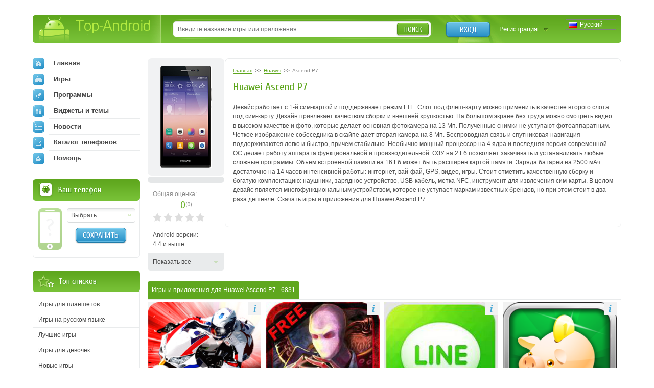

--- FILE ---
content_type: text/html; charset=utf-8
request_url: https://top-android.org/devices/huawei/ascend-p7/
body_size: 13996
content:












<!DOCTYPE HTML PUBLIC "-//W3C//DTD HTML 4.01 Transitional//EN" "https://www.w3.org/TR/html4/loose.dtd">
<html>
<head>
  <title>
    Huawei Ascend P7 скачать игры и приложения для андроид
</title>
  <!-- HREF links for internationalization -->
  
      <link rel="alternate" hreflang="ru" href="https://top-android.org/devices/huawei/ascend-p7/" />
  
      <link rel="alternate" hreflang="en" href="https://top-android.app/devices/huawei/ascend-p7/" />
  
      <link rel="alternate" hreflang="de" href="https://top-android.de/devices/huawei/ascend-p7/" />
  
      <link rel="alternate" hreflang="es" href="https://top-android.es/devices/huawei/ascend-p7/" />
  
      <link rel="alternate" hreflang="id" href="https://top-android.id/devices/huawei/ascend-p7/" />
  
      <link rel="alternate" hreflang="zh-hans" href="https://top-android.cn/devices/huawei/ascend-p7/" />
  
  <!-- END of HREF links for internationalization -->
  
      <link rel="canonical" href="https://top-android.org/devices/huawei/ascend-p7/"/>

  
  
  



  <link rel="shortcut icon" href="/favicon.ico" type="image/x-icon"/>
  
    
        <link href="/static/css/site/styles.css" rel="stylesheet" type="text/css" />
	
    
  

<meta name="pushsdk" content="2ecfb7684c8b9a9500f49af49a7f2efe">
<meta name="pushsdk" content="a50f2d28046e61b38d112000f855f843">
<meta name="uffiliates" content="uffiliates">
<script src="/static/js/libs/lazysizes.min.js" async=""></script>




</head>
<body>

<div class="wrapp">
    <!--HEADER-->
    <div id="header" class="bradius">
    	<div class="dright">
        	<!--LOGO-->
        	<div class="dleft">
            	<a href="/" class="hiden logo" title="Скачать бесплатно apk файлы на андроид">
                Top-Android
              </a>
       		</div>
            <!--/LOGO-->
            
                <!--LANGUAGES-->
                

<div class="language-selection">
    
        
            <span class="lang_dropdown" style="background: url('/static/img/languages/ru.png') no-repeat 5px">
                Русский
            </span>
        
    
        
    
        
    
        
    
        
    
        
    
    <ul class="reset languages">
        
            
        
            
                <li class="change-language">
                    <a href="https://top-android.app/devices/huawei/ascend-p7/">
                        <span class="change_lang" style="background: url('/static/img/languages/en.png') no-repeat 5px">
                            English
                        </span>
                    </a>
                </li>
            
        
            
                <li class="change-language">
                    <a href="https://top-android.de/devices/huawei/ascend-p7/">
                        <span class="change_lang" style="background: url('/static/img/languages/de.png') no-repeat 5px">
                            Deutsch
                        </span>
                    </a>
                </li>
            
        
            
                <li class="change-language">
                    <a href="https://top-android.es/devices/huawei/ascend-p7/">
                        <span class="change_lang" style="background: url('/static/img/languages/es.png') no-repeat 5px">
                            español
                        </span>
                    </a>
                </li>
            
        
            
                <li class="change-language">
                    <a href="https://top-android.id/devices/huawei/ascend-p7/">
                        <span class="change_lang" style="background: url('/static/img/languages/id.png') no-repeat 5px">
                            Bahasa Indonesia
                        </span>
                    </a>
                </li>
            
        
            
                <li class="change-language">
                    <a href="https://top-android.cn/devices/huawei/ascend-p7/">
                        <span class="change_lang" style="background: url('/static/img/languages/zh-hans.png') no-repeat 5px">
                            简体中文
                        </span>
                    </a>
                </li>
            
        
    </ul>
</div>
                <!--/LANGUAGES-->
            <!--LOGIN-->
            <div class="lbox">
                    
                    <a href="/user/login/" class="tlog btnblue">Вход</a>
                    <a href="/user/register/" class="treg">Регистрация</a>
                    
            </div>
            <!--/LOGIN-->
            
            <!--SEARCH-->
            <div class="sbox"><div class="sbl">
                <form action="/search/" id="search-form">
                    <input type="text" x-webkit-speech name="q" id="q" class="sinput" autocomplete="off" 
                        value=""
                     placeholder="Введите название игры или приложения" />
                    <input type="hidden" id="quicksearch-id" />
					<button type="submit" class="sbtn btngreen">Поиск</button>
				</form>
            </div></div>
            <!--/SEARCH-->
            
        </div>
    </div>
    <!--/HEADER-->
    <!--CONTENT-->
	<div id="contain">
    	<div class="rline ">
    		<div class="lcol wwide">
                <div class="mline">
        		    <div class="mside">
                        





<!--PHONEINFO-->
<div class="page-phone">
  <div class="info-lside">
    <div class="phone-img">
      
      <a href="/media/device/1_13_34_13_61372558_952438.jpg" class="thumbs" rel="screens">
        <img src="/media/cache/9a/56/9a567b2ffc2be1adf3726e84ca62aa64.png"
                                       width="100"
           height="200" alt=""
           title="">
      </a>
      
    </div>
    <div class="tovk">
        <div class="vk-like-wrap">
            <div id="vk_like"></div>
            <script type="text/javascript">
                VK.Widgets.Like("vk_like", {type:"button"});
            </script>
        </div>
    </div>
    <ul class="reset">
        
        
        <li id="user-count-title">
          <div class="colorgrey">Общая оценка:</div>
          <div class="text-rating">
            <span class="textrate cuprum"><span class="rating-val">0</span><span class="votes" title="Проголосовавших: 0 ">(<span class="rating-users">0</span>)</span></span>
          </div>
          <div id="user_rating" class="rating-container"></div>
        </li>
      
      <li>Android версии:<br />4.4 и выше</li>
    </ul>
    <ul class="reset" id="full-p-info" style="display:none;">
       
       <li>Дисплей:<br />1080x1920</li>
       
      
      <li>Архитектура CPU:<br />ARMv6</li>
      
      
      <li>Видеоускоритель:<br />Mali-450 MP4</li>
      
      
      <li>CPU (Процессор):<br />HiSilicon Kirin 910T, 1800 МГц</li>
      
      
      <li>Производитель:<br />Huawei</li>
      
    </ul>
    <a href="#" class="show-all l-sliding" rel="#full-p-info">Показать все</a>
  </div>
  <div class="info-rside">
      
        

<ol class="breadcrumbs" itemscope itemtype="https://schema.org/BreadcrumbList">
  <li itemprop="itemListElement" itemscope
      itemtype="https://schema.org/ListItem">
    <a itemprop="item" href="/">
        <span itemprop="name">Главная</span></a>
    <meta itemprop="position" content="1" />
  </li>
  >>
  <li itemprop="itemListElement" itemscope
      itemtype="https://schema.org/ListItem">
    <a itemprop="item" href="/devices/huawei/">
      <span itemprop="name">Huawei</span></a>
    <meta itemprop="position" content="2" />
  </li>
  >>
  <li itemprop="itemListElement" itemscope
      itemtype="https://schema.org/ListItem">
    <span class="colorgrey" itemprop="name">Ascend P7</span>
    <meta itemprop="position" content="3" />
  </li>
</ol>
      

      <b class="dtitle cuprum">
          <h1>Huawei Ascend P7</h1>
      </b>
      <div class="dcont text-static"><br />
      <div>
      
          <p>Девайс работает с 1-й сим-картой и поддерживает режим LTE. Слот под флеш-карту можно применить в качестве второго слота под сим-карту. Дизайн привлекает качеством сборки и внешней хрупкостью. На большом экране без труда можно смотреть видео в высоком качестве и фото, которые делает основная фотокамера на 13 Мп. Полученные снимки не уступают фотоаппаратным. Четкое изображение собеседника в скайпе дает вторая камера на 8 Мп. Беспроводная связь и спутниковая навигация поддерживаются легко и быстро, причем стабильно. Необычно мощный процессор на 4 ядра и последняя версия современной ОС делает работу аппарата функциональной и производительной. ОЗУ на 2 Гб позволяет закачивать и устанавливать любые сложные программы. Объем встроенной памяти на 16 Гб может быть расширен картой памяти. Заряда батареи на 2500 мАч достаточно на 14 часов интенсивной работы: интернет, вай-фай, GPS, видео, игры. Стоит отметить качественную сборку и богатую комплектацию: наушники, зарядное устройство, USB-кабель, метка NFC, инструмент для извлечения сим-карты. В целом девайс является многофункциональным устройством, которое не уступает маркам известных брендов, но при этом стоит в два раза дешевле. Скачать игры и приложения для Huawei Ascend P7.</p>
      
      </div>
        
    </div>

  </div>
  <div class="clr"></div>
</div>
<!--/PHONEINFO-->


<!--CAT_TABS-->

  





<!--CAT_TABS-->

<!--/CAT_TABS-->

















    





	<!--top-android.org - app_list_all-->
	
<div class="cat-apps app-sort">
  <div class="heading">
    <span class="finded">
        
            <h2 class="s-h2">Игры и приложения для Huawei Ascend P7 </h2>
             - 6831 
        
    </span>
  
    

  </div>
  <div class="clr"></div>
</div>



<div class="list-apps">

    

        <div class="app-short">
            <a href="/games/9197-sbk15-official-mobile-game/">
                
                    <img src="/media/cache/02/00/02000a340bc9bd52ee15f8c603cac568.png" alt="SBK15 Official Mobile Game" class="app-icon">
                
                <div class="app-name">SBK15 Official Mobile Game</div>
            </a>
            <div class="app-inf"><span>i</span></div>
            <div class="app-preview hide-block">
                <div class="app-description">
                    <p>SBK15 Official Mobile Game &ndash; один из лучших симуляторов мотогонок для Android.&nbsp;Визуально приложение выполнено без каких-либо нареканий. Полноценная трёхмерная графика, качественные текстуры и плавная анимация позволяю назвать эту прогу одной из самых зрелищных в жанре.&nbsp;Перед …</p>
                </div>
                <div class="app-update">Обновлено 18 ноября 2025</div>
                <div class="app-cat-subcat">
                    <a href="/games/">
                        Игры
                    </a>
                    »
                    <a href="/games/gonki/">
                        Гонки
                    </a>
                </div>
                <div class="app-feature">
                    
                            <span>Особенности: </span>
                            
                                <a href="">3D</a>
                            
                                <a href="">Online</a>
                            
                                <a href="">HD</a>
                            
                                <a href="">Донат</a>
                            
                    
                </div>
                <div class="app-fsize">21.9 MB</div>

                <div class="app-version">v1.5.2</div>

                
                <div class="app-rating"><div>3,0</div></div>

                <div class="close-preview"><span>X</span></div>
            </div>
        </div>
    

        <div class="app-short">
            <a href="/games/8345-slenderman-origins-2-saga-free/">
                
                    <img src="/media/cache/9f/5b/9f5ba5689ba7134222d803c16dbba6d5.png" alt="Slenderman Origins 2 Saga Free" class="app-icon">
                
                <div class="app-name">Slenderman Origins 2 Saga Free</div>
            </a>
            <div class="app-inf"><span>i</span></div>
            <div class="app-preview hide-block">
                <div class="app-description">
                    <p>По многочисленным просьбам! Самая ожидаемая игра про Слендермена! Новая игра от создателей супер хита Slender Man Origins. <span style="font-size: 12px;">Встречайте Slender Man Origins 2 Saga! Вся история, квесты и озвучка на Русском языке!</span></p>
<p><span style="font-size: 12px;"><br></span></p>
<p>Что делает нашу игру …</p>
                </div>
                <div class="app-update">Обновлено 03 ноября 2025</div>
                <div class="app-cat-subcat">
                    <a href="/games/">
                        Игры
                    </a>
                    »
                    <a href="/games/horror/">
                        Хорроры
                    </a>
                </div>
                <div class="app-feature">
                    
                            <span>Особенности: </span>
                            
                                <a href="">Online</a>
                            
                                <a href="">HD</a>
                            
                                <a href="">Зомби</a>
                            
                    
                </div>
                <div class="app-fsize">53.8 MB</div>

                <div class="app-version">v1.0.11</div>

                
                <div class="app-rating"><div>4,9</div></div>

                <div class="close-preview"><span>X</span></div>
            </div>
        </div>
    

        <div class="app-short">
            <a href="/programs/2166-line-obwaemsya-besplatno/">
                
                    <img src="/media/cache/5c/23/5c2332107eb253ce0e1f6251fb6248d5.png" alt="LINE - общаемся бесплатно!" class="app-icon">
                
                <div class="app-name">LINE - общаемся бесплатно!</div>
            </a>
            <div class="app-inf"><span>i</span></div>
            <div class="app-preview hide-block">
                <div class="app-description">
                    <p>LINE – это совершенно новый бесплатный чат, с помощью которого Вы сможете общаться без границ со своими друзьями, и находить совершенно новые знакомства. Так или иначе, данное приложение занимает первое место в рейтинге лучших андроид …</p>
                </div>
                <div class="app-update">Обновлено 03 ноября 2025</div>
                <div class="app-cat-subcat">
                    <a href="/programs/">
                        Программы
                    </a>
                    »
                    <a href="/programs/im-voip/">
                        Мессенджеры 
                    </a>
                </div>
                <div class="app-feature">
                    
                            <span>Особенности: </span>
                            
                                <a href="">Online</a>
                            
                    
                </div>
                <div class="app-fsize">162,5 МБ</div>

                <div class="app-version">v12.6.1</div>

                
                <div class="app-rating"><div>5,0</div></div>

                <div class="close-preview"><span>X</span></div>
            </div>
        </div>
    

        <div class="app-short">
            <a href="/programs/4579-money-lover-menedjer-rashodov/">
                
                    <img src="/media/cache/4e/0a/4e0a78e79ab05407df4c66a616a5aa71.png" alt="Money Lover Менеджер Расходов" class="app-icon">
                
                <div class="app-name">Money Lover Менеджер Расходов</div>
            </a>
            <div class="app-inf"><span>i</span></div>
            <div class="app-preview hide-block">
                <div class="app-description">
                    <p>Money Lover - это простой способ управлять вашими личными финансами. Это приложение поможет Вам составить ваш бюджет и контролировать расходы. Добавляйте такие финансовые детали как доход с заработной платы, выигрышей или продаж, и добавляйте расходы …</p>
                </div>
                <div class="app-update">Обновлено 03 ноября 2025</div>
                <div class="app-cat-subcat">
                    <a href="/programs/">
                        Программы
                    </a>
                    »
                    <a href="/programs/finansy/">
                        Финансы
                    </a>
                </div>
                <div class="app-feature">
                    
                            <span>Особенности: </span>
                            
                                <a href="">Виджет</a>
                            
                    
                </div>
                <div class="app-fsize">56,2 МБ</div>

                <div class="app-version">v7.1.0</div>

                
                <div class="app-rating"><div>5</div></div>

                <div class="close-preview"><span>X</span></div>
            </div>
        </div>
    

        <div class="app-short">
            <a href="/programs/8877-epsxe-for-android/">
                
                    <img src="/media/cache/35/da/35da149d7716d159f7ca4d3135291756.png" alt="ePSXe for Android" class="app-icon">
                
                <div class="app-name">ePSXe for Android</div>
            </a>
            <div class="app-inf"><span>i</span></div>
            <div class="app-preview hide-block">
                <div class="app-description">
                    <p>ePSXe for Android – программа для игры в любимые проекты Play Station на экране Android гаджета. <span>Это новейший высококачественный эмулятор самых знаменитых версий игровой консоли: PSX и PSOne. Интерфейс приятен и свеж, меню подкупает своей …</span></p>
                </div>
                <div class="app-update">Обновлено 03 ноября 2025</div>
                <div class="app-cat-subcat">
                    <a href="/programs/">
                        Программы
                    </a>
                    »
                    <a href="/programs/emulyatoru/">
                        Эмуляторы
                    </a>
                </div>
                <div class="app-feature">
                    
                </div>
                <div class="app-fsize"></div>

                <div class="app-version">v</div>

                
                <div class="app-rating"><div>5,0</div></div>

                <div class="close-preview"><span>X</span></div>
            </div>
        </div>
    

        <div class="app-short">
            <a href="/programs/4567-alreader-4italkareader-knig/">
                
                    <img src="/media/cache/9f/bd/9fbda2953ad536bae9d939b6345e41fc.png" alt="AlReader - читалка/reader книг" class="app-icon">
                
                <div class="app-name">AlReader - читалка/reader книг</div>
            </a>
            <div class="app-inf"><span>i</span></div>
            <div class="app-preview hide-block">
                <div class="app-description">
                    <p>Если в каких-то книгах у Вас что-то не работает - высылайте, пожалуйста, проблемные книги на почту !<br>- Читалка совместима с Android 1.6+<br>- Форматы fb2, fbz, txt, epub (без DRM), html, doc, docx, odt, …</p>
                </div>
                <div class="app-update">Обновлено 03 ноября 2025</div>
                <div class="app-cat-subcat">
                    <a href="/programs/">
                        Программы
                    </a>
                    »
                    <a href="/programs/chitalki/">
                        Читалки
                    </a>
                </div>
                <div class="app-feature">
                    
                            <span>Особенности: </span>
                            
                                <a href="">Рекомендуем</a>
                            
                    
                </div>
                <div class="app-fsize">6,9 МБ</div>

                <div class="app-version">v1.932102241</div>

                
                <div class="app-rating"><div>4,9</div></div>

                <div class="close-preview"><span>X</span></div>
            </div>
        </div>
    

        <div class="app-short">
            <a href="/games/8826-five-nights-at-freddys-4-demo/">
                
                    <img src="/media/cache/b6/42/b642c1a0512339e4512792df2a1ed683.png" alt="Five Nights at Freddy&#x27;s 4 Demo" class="app-icon">
                
                <div class="app-name">Five Nights at Freddy&#x27;s 4 Demo</div>
            </a>
            <div class="app-inf"><span>i</span></div>
            <div class="app-preview hide-block">
                <div class="app-description">
                    <p>Five Nights at Freddy's для Android – страшная игра для ваших мобильных девайсов. В этой части игры нам предстоит узнать, что аниматорники, которые когда-то наводили на всех ужас в небольшой пиццерии, разобраны по частям. Они …</p>
                </div>
                <div class="app-update">Обновлено 03 ноября 2025</div>
                <div class="app-cat-subcat">
                    <a href="/games/">
                        Игры
                    </a>
                    »
                    <a href="/games/horror/">
                        Хорроры
                    </a>
                </div>
                <div class="app-feature">
                    
                            <span>Особенности: </span>
                            
                                <a href="">HD</a>
                            
                    
                </div>
                <div class="app-fsize">44.7 MB</div>

                <div class="app-version">v1.1</div>

                
                <div class="app-rating"><div>5</div></div>

                <div class="close-preview"><span>X</span></div>
            </div>
        </div>
    

        <div class="app-short">
            <a href="/games/2705-plants-vs-zombies-2/">
                
                    <img src="/media/cache/91/23/91236cbbafdd10a5043fc23d17e1a886.png" alt="Plants vs. Zombies 2" class="app-icon">
                
                <div class="app-name">Plants vs. Zombies 2</div>
            </a>
            <div class="app-inf"><span>i</span></div>
            <div class="app-preview hide-block">
                <div class="app-description">
                    <p>Plants vs Zombies 2 - лучшее игровое приложение 2013 года по мнению целого ряда изданий. В представленной версии версии собрано всё самое лучшее из популярной серии. И самое главное - Растения против Зомби 2 теперь …</p>
                </div>
                <div class="app-update">Обновлено 03 ноября 2025</div>
                <div class="app-cat-subcat">
                    <a href="/games/">
                        Игры
                    </a>
                    »
                    <a href="/games/other-games/">
                        Другие
                    </a>
                </div>
                <div class="app-feature">
                    
                            <span>Особенности: </span>
                            
                                <a href="">Online</a>
                            
                                <a href="">HD</a>
                            
                                <a href="">Зомби</a>
                            
                                <a href="">Донат</a>
                            
                    
                </div>
                <div class="app-fsize">6,4 MБ</div>

                <div class="app-version">v1.6.257161</div>

                
                <div class="app-rating"><div>3,6</div></div>

                <div class="close-preview"><span>X</span></div>
            </div>
        </div>
    

        <div class="app-short">
            <a href="/games/1160-9-innings-2013-pro-baseball/">
                
                    <img src="/media/cache/2d/65/2d6599d9d8da9340899d0b72a10f355b.png" alt="9 Innings: 2015 Pro Baseball" class="app-icon">
                
                <div class="app-name">9 Innings: 2015 Pro Baseball</div>
            </a>
            <div class="app-inf"><span>i</span></div>
            <div class="app-preview hide-block">
                <div class="app-description">
                    <p>9 Innings 2015 Pro Baseball это один из ярких и зрелищных представителей в ряду спортивных симуляторов для Android. В отличии от аналогичных приложений 9 Иннигс 2015 Про Бейсбол позволяет пользователю почувствовать себя в роли не …</p>
                </div>
                <div class="app-update">Обновлено 03 ноября 2025</div>
                <div class="app-cat-subcat">
                    <a href="/games/">
                        Игры
                    </a>
                    »
                    <a href="/games/sport-games/">
                        Спортивные
                    </a>
                </div>
                <div class="app-feature">
                    
                            <span>Особенности: </span>
                            
                                <a href="">Online</a>
                            
                                <a href="">HD</a>
                            
                                <a href="">Донат</a>
                            
                    
                </div>
                <div class="app-fsize">47.4 MB</div>

                <div class="app-version">v6.0.1</div>

                
                <div class="app-rating"><div>2,1</div></div>

                <div class="close-preview"><span>X</span></div>
            </div>
        </div>
    

        <div class="app-short">
            <a href="/games/683-angry-birds-star-wars/">
                
                    <img src="/media/cache/bf/30/bf30ab234d56ea0f01a6a803b00df42b.png" alt="Angry Birds Star Wars" class="app-icon">
                
                <div class="app-name">Angry Birds Star Wars</div>
            </a>
            <div class="app-inf"><span>i</span></div>
            <div class="app-preview hide-block">
                <div class="app-description">
                    <p>Angry Birds Star Wars - продолжение серии увлекательных аркад, известной любому обладателю мобильного Андроид девайса. Количество поклонников этого приложения просто неисчислимо. Энгри Бердз Стар Варс предлагает вместе с персонажами погрузиться в атмосферу популярного кинофильма &laquo;Звёздные …</p>
                </div>
                <div class="app-update">Обновлено 03 ноября 2025</div>
                <div class="app-cat-subcat">
                    <a href="/games/">
                        Игры
                    </a>
                    »
                    <a href="/games/azart/">
                        Азартные
                    </a>
                </div>
                <div class="app-feature">
                    
                            <span>Особенности: </span>
                            
                                <a href="">Online</a>
                            
                                <a href="">HD</a>
                            
                                <a href="">Прикольное</a>
                            
                                <a href="">Донат</a>
                            
                    
                </div>
                <div class="app-fsize">45.8 MB</div>

                <div class="app-version">v1.5.3</div>

                
                <div class="app-rating"><div>5,0</div></div>

                <div class="close-preview"><span>X</span></div>
            </div>
        </div>
    

        <div class="app-short">
            <a href="/programs/6332-nu-pogodi-lubimyie-multfilmyi/">
                
                    <img src="/media/cache/5a/91/5a910d56d38f2675c06a076a019431ae.png" alt="Ну, Погоди любимые мультфильмы" class="app-icon">
                
                <div class="app-name">Ну, Погоди любимые мультфильмы</div>
            </a>
            <div class="app-inf"><span>i</span></div>
            <div class="app-preview hide-block">
                <div class="app-description">
                    <p>Популярнейший советский мультсериал. По версии IMDb, входит в пятёрку лучших советских и российских фильмов со средней оценкой 9,0 (из 10). История этого мультфильма началась еще до создания первого, знакомого каждому выпуска. В 1969 году режиссером …</p>
                </div>
                <div class="app-update">Обновлено 03 ноября 2025</div>
                <div class="app-cat-subcat">
                    <a href="/programs/">
                        Программы
                    </a>
                    »
                    <a href="/programs/multimedia/">
                        Мультимедиа
                    </a>
                </div>
                <div class="app-feature">
                    
                            <span>Особенности: </span>
                            
                                <a href="">Online</a>
                            
                    
                </div>
                <div class="app-fsize">1.2 MB</div>

                <div class="app-version">v1.0.0.1</div>

                
                <div class="app-rating"><div>3,2</div></div>

                <div class="close-preview"><span>X</span></div>
            </div>
        </div>
    

        <div class="app-short">
            <a href="/games/79-angry-birds/">
                
                    <img src="/media/cache/79/9c/799c68be0cd71c3f6ea7b6101204f580.png" alt="Angry Birds" class="app-icon">
                
                <div class="app-name">Angry Birds</div>
            </a>
            <div class="app-inf"><span>i</span></div>
            <div class="app-preview hide-block">
                <div class="app-description">
                    <p>Angry Birds на Android – это всеми любимая, известная игрушка, которая позволяет нам насладиться привлекательной графикой и забавными шутками мелких птичек над бедной свинкой.</p>
<p> </p>
<p>Новая привлекательная аркада для вашего мобильного девайса. После нескольких экспериментов с …</p>
                </div>
                <div class="app-update">Обновлено 02 ноября 2025</div>
                <div class="app-cat-subcat">
                    <a href="/games/">
                        Игры
                    </a>
                    »
                    <a href="/games/arcade/">
                        Аркады
                    </a>
                </div>
                <div class="app-feature">
                    
                </div>
                <div class="app-fsize">94,2 MБ</div>

                <div class="app-version">v8.0.3</div>

                
                <div class="app-rating"><div>1,5</div></div>

                <div class="close-preview"><span>X</span></div>
            </div>
        </div>
    
    <div class="h2-desc">
        
            Лучшие игры и приложения для смартфонов и планшетов на андроид на Huawei Ascend P7
        
    </div>
</div>







<div class="pagenavi">
  <span class="pprew  no-active">
    
        <span>
    
    <b><img src="/static/img/spacer.gif" alt="Назад" class="">
        Предыдущая страница</b>
    
      </span>
    
  </span>
  <span class="pages">
    
      
        
          <span>1</span>
        
    
        
          
            <a href="/devices/huawei/ascend-p7/page-2/">
          
          2
          </a>
        
    
        
          
            <a href="/devices/huawei/ascend-p7/page-3/">
          
          3
          </a>
        
    
        
          
            <a href="/devices/huawei/ascend-p7/page-4/">
          
          4
          </a>
        
    
        
          
            <a href="/devices/huawei/ascend-p7/page-5/">
          
          5
          </a>
        
    
  </span>
  <span class="pnext ">
    
      <a href="/devices/huawei/ascend-p7/page-2/">
    
    <b>Следущая страница
    <img src="/static/img/spacer.gif" alt="Вперед" class=""></b>
    
      </a>
    
  </span>

  

</div>





<!--/CAT_TABS-->

                    </div>
                    <div class="lside">
                        <div class="naviblock">
                            




<ul class="reset">
    <li>
        
        <a href="/"><span class="navimg ic-home"></span>Главная</a>
        
    </li>
    
    <li>
        <a href="/games/">
            <span class="navimg ic-game"></span>
            Игры
            
        </a>
        
    </li>
    
    <li>
        <a href="/programs/">
            <span class="navimg ic-prog"></span>
            Программы
            
        </a>
        
    </li>
    
    <li>
        <a href="/themes/">
            <span class="navimg ic-theme"></span>
            Виджеты и темы
            
        </a>
        
    </li>
    
    <li>
        <a href="/news/">
            <span class="navimg ic-news"></span>
            Новости
            
        </a>
    </li>
    <li>
        
        <a href="/devices/">
            <span class="navimg ic-cat"></span>
            Каталог телефонов
            
        </a>
    </li>
    <li>
        <a href="/faq/">
            <span class="navimg ic-user"></span>
            Помощь
            
        </a>
    </li>
</ul>

                        </div>
                        
                        <div class="block bphone">
                            







<div class="dtop">
  <b class="dtitle">Ваш телефон</b>
</div>
<div class="dcont">
  <img src="/static/img/defphone.png" alt="Телефон не выбран" class="defphone device-img device-img-small nofone"/>
  

  <div class="lcol" align="center">
    <div class="select-wrapper phone-brand">
    <select id="id_company" class="f_select">
      <option value="">Выбрать</option>
    </select>
    </div>
    <div class="phone-model">
      <select id="id_model" class="f_select">
    </select>
    </div>
    <button type="submit" id="phone_save" class="app-sbtn btnblue phone_save" style="margin-top: 10px">
      Сохранить
    </button>
  </div>
  <div class="clr"></div>
</div>



                        </div>
                            <!-- Top of lists -->
                            




  
  



  <div class="block top-spis">
    <div class="dtop">
        <b class="dtitle">Топ списков</b>
    </div>
    <div class="dcont">
        <ul class="reset">

          
              <li>
                  <a href="/lists/igry-dlja-planshetov/">
                    Игры для планшетов
                  </a>
              </li>
            
          
              <li>
                  <a href="/lists/igry-na-russkom-jazyke/">
                    Игры на русском языке
                  </a>
              </li>
            
          
              <li>
                  <a href="/lists/best-games/">
                    Лучшие игры
                  </a>
              </li>
            
          
              <li>
                  <a href="/lists/igry-dlya-devochek/">
                    Игры для девочек
                  </a>
              </li>
            
          
              <li>
                  <a href="/lists/new-games/">
                    Новые игры
                  </a>
              </li>
            
          
              <li>
                  <a href="/lists/igry-na-dvoih-po-blyutuz/">
                    Игры на двоих
                  </a>
              </li>
            
                </ul>
                <ul class="reset" id="sliding-b">
            
          
              <li>
                  <a href="/lists/hd-games/">
                    HD игры
                  </a>
              </li>
            
          
              <li>
                  <a href="/lists/3d-games/">
                    3d игры
                  </a>
              </li>
            
          
              <li>
                  <a href="/lists/online-games/">
                    Онлайн игры
                  </a>
              </li>
            
          
              <li>
                  <a href="/lists/zombie-games/">
                    Игры про зомби
                  </a>
              </li>
            
          
              <li>
                  <a href="/lists/igri-dlya-malchikov/">
                    Игры для мальчиков
                  </a>
              </li>
            
          
            </ul>
      
          <a href="javascript:void(0)" class="sliding" rel="#sliding-b">
              Показать весь список
          </a>
      
    </div>
  </div>


                        
                            




  




                        
                        
                        


<div class="block top-free brecom">
    <div class="dtop"><b class="dtitle">Лучшее</b></div>
    <div class="dcont">
        <ul class="reset">

            <li>
                <a href="/games/100-minecraft/">

                    <span class="app-title">Minecraft 1.14.0.9</span>

                </a>
            </li>

            <li>
                <a href="/programs/68-vkontakte/">

                    <span class="app-title">Вконтакте 5.46</span>

                </a>
            </li>

            <li>
                <a href="/programs/8625-luckypatcher-by-chelpus/">

                    <span class="app-title">Lucky Patcher 8.5.7</span>

                </a>
            </li>

            <li>
                <a href="/programs/1686-vk-mp3-mod/">

                    <span class="app-title">VK mp3 mod 93/655</span>

                </a>
            </li>

            <li>
                <a href="/games/2299-terraria/">

                    <span class="app-title">Terraria 1.3.0.7.4</span>

                </a>
            </li>

            <li>
                <a href="/programs/8823-vk-coffee/">

                    <span class="app-title">VK Coffee 7.91</span>

                </a>
            </li>

            <li>
                <a href="/games/8643-grand-theft-auto-san-andreas/">

                    <span class="app-title">GTA San Andreas 2.00</span>

                </a>
            </li>
        </ul>
        <ul class="reset" id="sliding-a">


            <li>
                <a href="/programs/4417-vkontakte-kate-mobile/">

                    <span class="app-title">Kate Mobile 53.3</span>

                </a>
            </li>

            <li>
                <a href="/games/2729-ugaday-pokemona/">

                    <span class="app-title">Pokemon GO 0.157.1</span>

                </a>
            </li>

            <li>
                <a href="/programs/8599-freedom/">

                    <span class="app-title">Freedom 1.8.4</span>

                </a>
            </li>

            <li>
                <a href="/programs/8663-google-play-market/">

                    <span class="app-title">Google Play Маркет 17.9.17</span>

                </a>
            </li>

            <li>
                <a href="/programs/8613-vk-app/">

                    <span class="app-title">VK App 4.0</span>

                </a>
            </li>

            <li>
                <a href="/games/1008-the-sims-freeplay/">

                    <span class="app-title">Sims 5.47.1</span>

                </a>
            </li>

            <li>
                <a href="/games/7202-shadow-fight-2/">

                    <span class="app-title">Shadow Fight 2 2.0.4</span>

                </a>
            </li>

            <li>
                <a href="/games/9540-last-day-on-earth/">

                    <span class="app-title">Last Day on Earth: Survival 1.14.4</span>

                </a>
            </li>

            <li>
                <a href="/games/2367-govoryawaya-andjela/">

                    <span class="app-title">Моя Говорящая Анджела 4.4.2.451</span>

                </a>
            </li>

            <li>
                <a href="/games/1015-subway-surfers/">

                    <span class="app-title">Subway Surfers 1.113</span>

                </a>
            </li>

            <li>
                <a href="/games/9433-dream-league-soccer/">

                    <span class="app-title">Dream League Soccer 6.13</span>

                </a>
            </li>

            <li>
                <a href="/games/6855-geometry-dash-lite/">

                    <span class="app-title">Geometry Dash 2.10</span>

                </a>
            </li>

            <li>
                <a href="/games/1318-hungry-shark-evolution/">

                    <span class="app-title">Hungry Shark Evolution 7.0</span>

                </a>
            </li>
        </ul>

        <a href="javascript:void(0)" class="sliding" rel="#sliding-a">
            раскрыть
        </a>

    </div>
</div>

                        
                    </div>
                </div>
            </div>
            <div class="clr"></div>
        </div>
    </div>
    <!--/CONTENT-->



    


    
        







<div id="dialog-device" title="Ваше устройство">
  <div class="center colorgrey" style="font-size:.9em;">Выберите Ваше устройство, и мы подскажем вам, что лучше скачать!</div>
  <div class="device-form">
    <div class="phone-xs-pic">
      <img src="" alt="Телефон не выбран" class="device-img device-img-middle"/>
    </div>
    <span class="label2 colorgrey label2-up">Производитель:</span>
    <div class="inputline">
      <div class="select-wrapper phone-brand">
        <select id="id_company_popup" name="company" class="f_select">
            <option value="">Выбор производителя</option>
        </select>
      </div>

    </div>
    <div class="wrap-phone-model" style="display: none;">
    <span class="label2 colorgrey">Модель:</span>
    <div class="inputline phone-model">
      <div class="select-wrapper">
          <select id="id_model_popup" name="model" class="f_select">
            <option value="">Выбор модели</option>
          </select>
      </div>
    </div>
    </div>

    <div class="inputline"> <span class="label2">&nbsp;</span>
      <button name="" type="submit" class="btngreen phone_save" id="phone_save_popup">Сохранить</button>
    </div>
    <div class="clr"></div>
  </div>
</div>

    


</div>
<!--FOOTER-->
<div id="footer">
    <div class="wrapp">
    	<div class="lcol">
        	<!--COPYRIGHTS-->
    		<p class="copy">© 2025 <a href="/" title="android
    		market">Top-Android.org</a> - последние официальные apk файлы для андроид устройств: смартфонов, мобильных телефонов, планшетов</p>
            <!--/COPYRIGHTS-->
            <!--FOOTERMENU-->
            <noindex>
        	<p class="footmenu">
              <a href="/contacts/"><b>Обратная связь</b></a>
              <a href="/faq.html"><b>FAQ</b></a>
			  <a href="https://vk.com/topandroid_org"><b>ВК</b></a>
			  <a href="https://www.facebook.com/topandroidorg"><b>FaceBook</b></a>
			  <a href="https://twitter.com/org_android"><b>Twitter</b></a>
			  <a href="https://www.instagram.com/top_android_site/"><b>Instagram</b></a>
			  <a href="https://www.youtube.com/channel/UCgzFEpyckks8cJUXum2Khiw/"><b>Youtube</b></a>
			  <a href="https://zen.yandex.ru/id/5e68c9739f72e245cdd00daa"><b>Дзен</b></a>
              <a href="/polzovatelskoe-soglashenie.html"><b>Пользовательское соглашение</b></a>
              <a href="/privacy-policy.html"><b>Политика конфиденциальности</b></a>
              <a href="/pravoobladatelyam.html"><b>Правообладателям</b></a>
			
			</p>
            </noindex>
            <!--/FOOTERMENU-->
        </div>
        <!--HITS-->
        <noindex>
        <ul class="hits reset">
        	<li><script type="text/javascript"><!--
            document.write("<a href='https://www.liveinternet.ru/click' "+
                    "target=_blank><img src='//counter.yadro.ru/hit?t44.14;r"+
                    escape(document.referrer)+((typeof(screen)=="undefined")?"":
                    ";s"+screen.width+"*"+screen.height+"*"+(screen.colorDepth?
                            screen.colorDepth:screen.pixelDepth))+";u"+escape(document.URL)+
                    ";"+Math.random()+
                    "' alt='' title='LiveInternet' "+
                    "border='0' width='31' height='31'><\/a>")
            //--></script></li>
        </ul>
        </noindex>
        <!--/HITS-->
    </div>
</div>
<!--/FOOTER-->

	<link href="/static/css/site/all.css" rel="stylesheet" type="text/css" />
    <link href="/static/css/libs/swiper.min.css" rel="stylesheet" type="text/css">
  


<script type="text/javascript" src="https://ajax.googleapis.com/ajax/libs/jquery/1.7.1/jquery.min.js"></script>
<script type="text/javascript" src="https://ajax.googleapis.com/ajax/libs/jqueryui/1.10.2/jquery-ui.min.js"></script>


    <script src="/jsreverse/" type="text/javascript"></script>
    <script src="/jsi18n/"></script>
	<script type="text/javascript" src="/static/agon_ratings/js/rating.js"></script>
	<script type="text/javascript" src="/static/js/libs/all.js"></script>
    <script type="text/javascript" src="/static/js/site/script.js"></script>
    <script src="/static/js/libs/swiper.min.js"></script>
  
  

    <script type="text/javascript">
  $(document).ready(function () {
    $(function() {
        // Assumptions:
        // 1. you have a div with the id of "user_rating" where you want the stars to go
        // 2. you have a container with the class .overall_rating where the new average rating will go
        var show_cancel = false;
        if ("") {
            show_cancel = true;
        }
        $("#user_rating").raty({
            start: "0",
            click: function(score, evt) {
                var current_rating = 0;
                if (score != null) {
                    current_rating = score;
                }

                $.ajax({
                    url: "/ratings/37/1159/rate/",
                    type: "POST",
                    data: {
                        "rating": current_rating,
                        "category": "phone_score"
                    },
                    statusCode: {
                        403: function(jqXHR, textStatus, errorThrown) {
                            // Invalid rating was posted or invalid category was sent
                            alert(jqXHR.responseText);
                        },
                        200: function(data, textStatus, jqXHR) {
                            
                                // For new design
                                $(".text-rating .rating-val,.overall_rating .rating-val").text(data["overall_rating"]);
                                var userCount = "1";
                                if (data["users"] !== undefined) {
                                    userCount = data["users"];
                                }
                                userCountTitle = data["user_count_title"];
                                $("#user-count-title .textrate .votes").attr("title", userCountTitle);
                                $(".text-rating .rating-users,.overall_rating .rating-users").text(userCount);
                            
                        }
                    }
                });
            },
            cancel: show_cancel,
            cancelHint:     "Отменить оценку!",
            hintList:       "Плохо,Приемлемо,Средне,Хорошо,Отлично".split(","),
            starOff:        "custom-star-off.svg",
            starOn:         "custom-star-on.svg",
            path: "/static/agon_ratings/img/"
        });
    });
  });
</script>



    
    <script type="application/ld+json">
	{
		"@context": "https://schema.org",
		"@type": "WebSite",
		"url": "https://top-android.org",
		"name": "top-android.org",
		"potentialAction": {
		  "@type": "SearchAction",
		  "target": "https://top-android.org/search/?q={query_string}",
		  "query-input": "required name=query_string"
		}
	}
	</script>

	<!-- Yandex.Metrika counter -->
	<script type="text/javascript" > (function (d, w, c) { (w[c] = w[c] || []).push(function() { try { w.yaCounter18047839 = new Ya.Metrika({ id:18047839, clickmap:true, trackLinks:true, accurateTrackBounce:true }); } catch(e) { } }); var n = d.getElementsByTagName("script")[0], s = d.createElement("script"), f = function () { n.parentNode.insertBefore(s, n); }; s.type = "text/javascript"; s.async = true; s.src = "https://cdn.jsdelivr.net/npm/yandex-metrica-watch/watch.js"; if (w.opera == "[object Opera]") { d.addEventListener("DOMContentLoaded", f, false); } else { f(); } })(document, window, "yandex_metrika_callbacks"); </script> <noscript><div><img src="https://mc.yandex.ru/watch/18047839" style="position:absolute; left:-9999px;" alt="" /></div></noscript>
	<!-- /Yandex.Metrika counter -->


</body>
</html>
